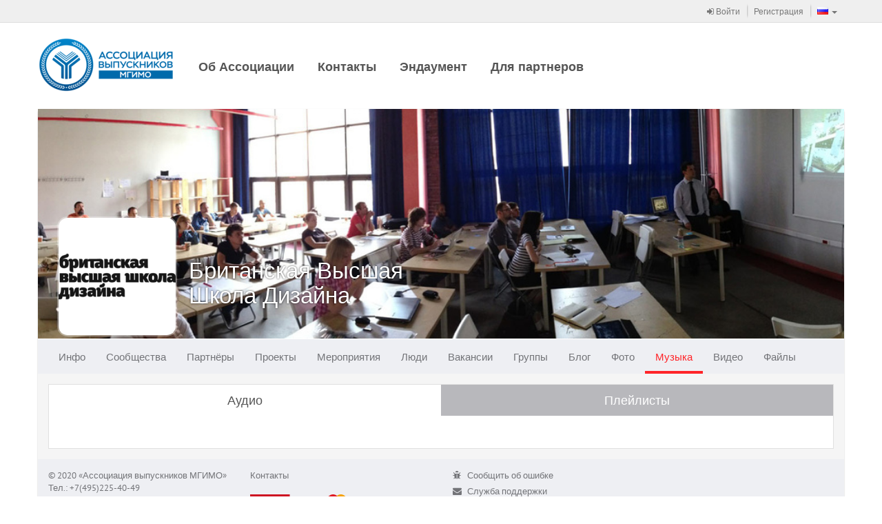

--- FILE ---
content_type: application/javascript
request_url: https://alumni.mgimo.ru/static/js-amd/lib/mousetrap.js?release-b506690202e9
body_size: 24514
content:
//todo(xuma):BUMP-7978 - update and remove duplicates
/*global define:false */
/**
 * Copyright 2013 Craig Campbell
 *
 * Licensed under the Apache License, Version 2.0 (the "License");
 * you may not use this file except in compliance with the License.
 * You may obtain a copy of the License at
 *
 * http://www.apache.org/licenses/LICENSE-2.0
 *
 * Unless required by applicable law or agreed to in writing, software
 * distributed under the License is distributed on an "AS IS" BASIS,
 * WITHOUT WARRANTIES OR CONDITIONS OF ANY KIND, either express or implied.
 * See the License for the specific language governing permissions and
 * limitations under the License.
 *
 * Mousetrap is a simple keyboard shortcut library for Javascript with
 * no external dependencies
 *
 * @version 1.3.1
 * @url craig.is/killing/mice
 */
(function() {

    /**
     * mapping of special keycodes to their corresponding keys
     *
     * everything in this dictionary cannot use keypress events
     * so it has to be here to map to the correct keycodes for
     * keyup/keydown events
     *
     * @type {Object}
     */
    var _MAP = {
            8: 'backspace',
            9: 'tab',
            13: 'enter',
            16: 'shift',
            17: 'ctrl',
            18: 'alt',
            20: 'capslock',
            27: 'esc',
            32: 'space',
            33: 'pageup',
            34: 'pagedown',
            35: 'end',
            36: 'home',
            37: 'left',
            38: 'up',
            39: 'right',
            40: 'down',
            45: 'ins',
            46: 'del',
            91: 'meta',
            93: 'meta',
            224: 'meta'
        },

        /**
         * mapping for special characters so they can support
         *
         * this dictionary is only used incase you want to bind a
         * keyup or keydown event to one of these keys
         *
         * @type {Object}
         */
        _KEYCODE_MAP = {
            106: '*',
            107: '+',
            109: '-',
            110: '.',
            111 : '/',
            186: ';',
            187: '=',
            188: ',',
            189: '-',
            190: '.',
            191: '/',
            192: '`',
            219: '[',
            220: '\\',
            221: ']',
            222: '\''
        },

        /**
         * this is a mapping of keys that require shift on a US keypad
         * back to the non shift equivelents
         *
         * this is so you can use keyup events with these keys
         *
         * note that this will only work reliably on US keyboards
         *
         * @type {Object}
         */
        _SHIFT_MAP = {
            '~': '`',
            '!': '1',
            '@': '2',
            '#': '3',
            '$': '4',
            '%': '5',
            '^': '6',
            '&': '7',
            '*': '8',
            '(': '9',
            ')': '0',
            '_': '-',
            '+': '=',
            ':': ';',
            '\"': '\'',
            '<': ',',
            '>': '.',
            '?': '/',
            '|': '\\'
        },

        /**
         * this is a list of special strings you can use to map
         * to modifier keys when you specify your keyboard shortcuts
         *
         * @type {Object}
         */
        _SPECIAL_ALIASES = {
            'option': 'alt',
            'command': 'meta',
            'return': 'enter',
            'escape': 'esc'
        },

        /**
         * variable to store the flipped version of _MAP from above
         * needed to check if we should use keypress or not when no action
         * is specified
         *
         * @type {Object|undefined}
         */
        _REVERSE_MAP,

        /**
         * a list of all the callbacks setup via Mousetrap.bind()
         *
         * @type {Object}
         */
        _callbacks = {},

        /**
         * direct map of string combinations to callbacks used for trigger()
         *
         * @type {Object}
         */
        _directMap = {},

        /**
         * keeps track of what level each sequence is at since multiple
         * sequences can start out with the same sequence
         *
         * @type {Object}
         */
        _sequenceLevels = {},

        /**
         * variable to store the setTimeout call
         *
         * @type {null|number}
         */
        _resetTimer,

        /**
         * temporary state where we will ignore the next keyup
         *
         * @type {boolean|string}
         */
        _ignoreNextKeyup = false,

        /**
         * are we currently inside of a sequence?
         * type of action ("keyup" or "keydown" or "keypress") or false
         *
         * @type {boolean|string}
         */
        _sequenceType = false;

    /**
     * loop through the f keys, f1 to f19 and add them to the map
     * programatically
     */
    for (var i = 1; i < 20; ++i) {
        _MAP[111 + i] = 'f' + i;
    }

    /**
     * loop through to map numbers on the numeric keypad
     */
    for (i = 0; i <= 9; ++i) {
        _MAP[i + 96] = i;
    }

    /**
     * cross browser add event method
     *
     * @param {Element|HTMLDocument} object
     * @param {string} type
     * @param {Function} callback
     * @returns void
     */
    function _addEvent(object, type, callback) {
        if (object.addEventListener) {
            object.addEventListener(type, callback, false);
            return;
        }

        object.attachEvent('on' + type, callback);
    }

    /**
     * takes the event and returns the key character
     *
     * @param {Event} e
     * @return {string}
     */
    function _characterFromEvent(e) {

        // for keypress events we should return the character as is
        if (e.type == 'keypress') {
            return String.fromCharCode(e.which);
        }

        // for non keypress events the special maps are needed
        if (_MAP[e.which]) {
            return _MAP[e.which];
        }

        if (_KEYCODE_MAP[e.which]) {
            return _KEYCODE_MAP[e.which];
        }

        // if it is not in the special map
        return String.fromCharCode(e.which).toLowerCase();
    }

    /**
     * checks if two arrays are equal
     *
     * @param {Array} modifiers1
     * @param {Array} modifiers2
     * @returns {boolean}
     */
    function _modifiersMatch(modifiers1, modifiers2) {
        return modifiers1.sort().join(',') === modifiers2.sort().join(',');
    }

    /**
     * resets all sequence counters except for the ones passed in
     *
     * @param {Object} doNotReset
     * @returns void
     */
    function _resetSequences(doNotReset, maxLevel) {
        doNotReset = doNotReset || {};

        var activeSequences = false,
            key;

        for (key in _sequenceLevels) {
            if (doNotReset[key] && _sequenceLevels[key] > maxLevel) {
                activeSequences = true;
                continue;
            }
            _sequenceLevels[key] = 0;
        }

        if (!activeSequences) {
            _sequenceType = false;
        }
    }

    /**
     * finds all callbacks that match based on the keycode, modifiers,
     * and action
     *
     * @param {string} character
     * @param {Array} modifiers
     * @param {Event|Object} e
     * @param {boolean=} remove - should we remove any matches
     * @param {string=} combination
     * @returns {Array}
     */
    function _getMatches(character, modifiers, e, remove, combination) {
        var i,
            callback,
            matches = [],
            action = e.type;

        // if there are no events related to this keycode
        if (!_callbacks[character]) {
            return [];
        }

        // if a modifier key is coming up on its own we should allow it
        if (action == 'keyup' && _isModifier(character)) {
            modifiers = [character];
        }

        // loop through all callbacks for the key that was pressed
        // and see if any of them match
        for (i = 0; i < _callbacks[character].length; ++i) {
            callback = _callbacks[character][i];

            // if this is a sequence but it is not at the right level
            // then move onto the next match
            if (callback.seq && _sequenceLevels[callback.seq] != callback.level) {
                continue;
            }

            // if the action we are looking for doesn't match the action we got
            // then we should keep going
            if (action != callback.action) {
                continue;
            }

            // if this is a keypress event and the meta key and control key
            // are not pressed that means that we need to only look at the
            // character, otherwise check the modifiers as well
            //
            // chrome will not fire a keypress if meta or control is down
            // safari will fire a keypress if meta or meta+shift is down
            // firefox will fire a keypress if meta or control is down
            if ((action == 'keypress' && !e.metaKey && !e.ctrlKey) || _modifiersMatch(modifiers, callback.modifiers)) {

                // remove is used so if you change your mind and call bind a
                // second time with a new function the first one is overwritten
                if (remove && callback.combo == combination) {
                    _callbacks[character].splice(i, 1);
                }

                matches.push(callback);
            }
        }

        return matches;
    }

    /**
     * takes a key event and figures out what the modifiers are
     *
     * @param {Event} e
     * @returns {Array}
     */
    function _eventModifiers(e) {
        var modifiers = [];

        if (e.shiftKey) {
            modifiers.push('shift');
        }

        if (e.altKey) {
            modifiers.push('alt');
        }

        if (e.ctrlKey) {
            modifiers.push('ctrl');
        }

        if (e.metaKey) {
            modifiers.push('meta');
        }

        return modifiers;
    }

    /**
     * actually calls the callback function
     *
     * if your callback function returns false this will use the jquery
     * convention - prevent default and stop propogation on the event
     *
     * @param {Function} callback
     * @param {Event} e
     * @returns void
     */
    function _fireCallback(callback, e, combo) {

        // if this event should not happen stop here
        if (Mousetrap.stopCallback(e, e.target || e.srcElement, combo)) {
            return;
        }

        if (callback(e, combo) === false) {
            if (e.preventDefault) {
                e.preventDefault();
            }

            if (e.stopPropagation) {
                e.stopPropagation();
            }

            e.returnValue = false;
            e.cancelBubble = true;
        }
    }

    /**
     * handles a character key event
     *
     * @param {string} character
     * @param {Event} e
     * @returns void
     */
    function _handleCharacter(character, e) {
        var callbacks = _getMatches(character, _eventModifiers(e), e),
            i,
            doNotReset = {},
            maxLevel = 0,
            processedSequenceCallback = false;

        // loop through matching callbacks for this key event
        for (i = 0; i < callbacks.length; ++i) {

            // fire for all sequence callbacks
            // this is because if for example you have multiple sequences
            // bound such as "g i" and "g t" they both need to fire the
            // callback for matching g cause otherwise you can only ever
            // match the first one
            if (callbacks[i].seq) {
                processedSequenceCallback = true;

                // as we loop through keep track of the max
                // any sequence at a lower level will be discarded
                maxLevel = Math.max(maxLevel, callbacks[i].level);

                // keep a list of which sequences were matches for later
                doNotReset[callbacks[i].seq] = 1;
                _fireCallback(callbacks[i].callback, e, callbacks[i].combo);
                continue;
            }

            // if there were no sequence matches but we are still here
            // that means this is a regular match so we should fire that
            if (!processedSequenceCallback && !_sequenceType) {
                _fireCallback(callbacks[i].callback, e, callbacks[i].combo);
            }
        }

        // if you are inside of a sequence and the key you are pressing
        // is not a modifier key then we should reset all sequences
        // that were not matched by this key event
        if (e.type == _sequenceType && !_isModifier(character)) {
            _resetSequences(doNotReset, maxLevel);
        }
    }

    /**
     * handles a keydown event
     *
     * @param {Event} e
     * @returns void
     */
    function _handleKey(e) {

        // normalize e.which for key events
        // @see http://stackoverflow.com/questions/4285627/javascript-keycode-vs-charcode-utter-confusion
        if (typeof e.which !== 'number') {
            e.which = e.keyCode;
        }

        var character = _characterFromEvent(e);

        // no character found then stop
        if (!character) {
            return;
        }

        if (e.type == 'keyup' && _ignoreNextKeyup == character) {
            _ignoreNextKeyup = false;
            return;
        }

        _handleCharacter(character, e);
    }

    /**
     * determines if the keycode specified is a modifier key or not
     *
     * @param {string} key
     * @returns {boolean}
     */
    function _isModifier(key) {
        return key == 'shift' || key == 'ctrl' || key == 'alt' || key == 'meta';
    }

    /**
     * called to set a 1 second timeout on the specified sequence
     *
     * this is so after each key press in the sequence you have 1 second
     * to press the next key before you have to start over
     *
     * @returns void
     */
    function _resetSequenceTimer() {
        clearTimeout(_resetTimer);
        _resetTimer = setTimeout(_resetSequences, 1000);
    }

    /**
     * reverses the map lookup so that we can look for specific keys
     * to see what can and can't use keypress
     *
     * @return {Object}
     */
    function _getReverseMap() {
        if (!_REVERSE_MAP) {
            _REVERSE_MAP = {};
            for (var key in _MAP) {

                // pull out the numeric keypad from here cause keypress should
                // be able to detect the keys from the character
                if (key > 95 && key < 112) {
                    continue;
                }

                if (_MAP.hasOwnProperty(key)) {
                    _REVERSE_MAP[_MAP[key]] = key;
                }
            }
        }
        return _REVERSE_MAP;
    }

    /**
     * picks the best action based on the key combination
     *
     * @param {string} key - character for key
     * @param {Array} modifiers
     * @param {string=} action passed in
     */
    function _pickBestAction(key, modifiers, action) {

        // if no action was picked in we should try to pick the one
        // that we think would work best for this key
        if (!action) {
            action = _getReverseMap()[key] ? 'keydown' : 'keypress';
        }

        // modifier keys don't work as expected with keypress,
        // switch to keydown
        if (action == 'keypress' && modifiers.length) {
            action = 'keydown';
        }

        return action;
    }

    /**
     * binds a key sequence to an event
     *
     * @param {string} combo - combo specified in bind call
     * @param {Array} keys
     * @param {Function} callback
     * @param {string=} action
     * @returns void
     */
    function _bindSequence(combo, keys, callback, action) {

        // start off by adding a sequence level record for this combination
        // and setting the level to 0
        _sequenceLevels[combo] = 0;

        // if there is no action pick the best one for the first key
        // in the sequence
        if (!action) {
            action = _pickBestAction(keys[0], []);
        }

        /**
         * callback to increase the sequence level for this sequence and reset
         * all other sequences that were active
         *
         * @param {Event} e
         * @returns void
         */
        var _increaseSequence = function() {
                _sequenceType = action;
                ++_sequenceLevels[combo];
                _resetSequenceTimer();
            },

            /**
             * wraps the specified callback inside of another function in order
             * to reset all sequence counters as soon as this sequence is done
             *
             * @param {Event} e
             * @returns void
             */
            _callbackAndReset = function(e) {
                _fireCallback(callback, e, combo);

                // we should ignore the next key up if the action is key down
                // or keypress.  this is so if you finish a sequence and
                // release the key the final key will not trigger a keyup
                if (action !== 'keyup') {
                    _ignoreNextKeyup = _characterFromEvent(e);
                }

                // weird race condition if a sequence ends with the key
                // another sequence begins with
                setTimeout(_resetSequences, 10);
            },
            i;

        // loop through keys one at a time and bind the appropriate callback
        // function.  for any key leading up to the final one it should
        // increase the sequence. after the final, it should reset all sequences
        for (i = 0; i < keys.length; ++i) {
            _bindSingle(keys[i], i < keys.length - 1 ? _increaseSequence : _callbackAndReset, action, combo, i);
        }
    }

    /**
     * binds a single keyboard combination
     *
     * @param {string} combination
     * @param {Function} callback
     * @param {string=} action
     * @param {string=} sequenceName - name of sequence if part of sequence
     * @param {number=} level - what part of the sequence the command is
     * @returns void
     */
    function _bindSingle(combination, callback, action, sequenceName, level) {

        // store a direct mapped reference for use with Mousetrap.trigger
        _directMap[combination + ':' + action] = callback;

        // make sure multiple spaces in a row become a single space
        combination = combination.replace(/\s+/g, ' ');

        var sequence = combination.split(' '),
            i,
            key,
            keys,
            modifiers = [];

        // if this pattern is a sequence of keys then run through this method
        // to reprocess each pattern one key at a time
        if (sequence.length > 1) {
            _bindSequence(combination, sequence, callback, action);
            return;
        }

        // take the keys from this pattern and figure out what the actual
        // pattern is all about
        keys = combination === '+' ? ['+'] : combination.split('+');

        for (i = 0; i < keys.length; ++i) {
            key = keys[i];

            // normalize key names
            if (_SPECIAL_ALIASES[key]) {
                key = _SPECIAL_ALIASES[key];
            }

            // if this is not a keypress event then we should
            // be smart about using shift keys
            // this will only work for US keyboards however
            if (action && action != 'keypress' && _SHIFT_MAP[key]) {
                key = _SHIFT_MAP[key];
                modifiers.push('shift');
            }

            // if this key is a modifier then add it to the list of modifiers
            if (_isModifier(key)) {
                modifiers.push(key);
            }
        }

        // depending on what the key combination is
        // we will try to pick the best event for it
        action = _pickBestAction(key, modifiers, action);

        // make sure to initialize array if this is the first time
        // a callback is added for this key
        if (!_callbacks[key]) {
            _callbacks[key] = [];
        }

        // remove an existing match if there is one
        _getMatches(key, modifiers, {type: action}, !sequenceName, combination);

        // add this call back to the array
        // if it is a sequence put it at the beginning
        // if not put it at the end
        //
        // this is important because the way these are processed expects
        // the sequence ones to come first
        _callbacks[key][sequenceName ? 'unshift' : 'push']({
            callback: callback,
            modifiers: modifiers,
            action: action,
            seq: sequenceName,
            level: level,
            combo: combination
        });
    }

    /**
     * binds multiple combinations to the same callback
     *
     * @param {Array} combinations
     * @param {Function} callback
     * @param {string|undefined} action
     * @returns void
     */
    function _bindMultiple(combinations, callback, action) {
        for (var i = 0; i < combinations.length; ++i) {
            _bindSingle(combinations[i], callback, action);
        }
    }

    // start!
    _addEvent(document, 'keypress', _handleKey);
    _addEvent(document, 'keydown', _handleKey);
    _addEvent(document, 'keyup', _handleKey);

    var Mousetrap = {

        /**
         * binds an event to mousetrap
         *
         * can be a single key, a combination of keys separated with +,
         * an array of keys, or a sequence of keys separated by spaces
         *
         * be sure to list the modifier keys first to make sure that the
         * correct key ends up getting bound (the last key in the pattern)
         *
         * @param {string|Array} keys
         * @param {Function} callback
         * @param {string=} action - 'keypress', 'keydown', or 'keyup'
         * @returns void
         */
        bind: function(keys, callback, action) {
            keys = keys instanceof Array ? keys : [keys];
            _bindMultiple(keys, callback, action);
            return this;
        },

        /**
         * unbinds an event to mousetrap
         *
         * the unbinding sets the callback function of the specified key combo
         * to an empty function and deletes the corresponding key in the
         * _directMap dict.
         *
         * TODO: actually remove this from the _callbacks dictionary instead
         * of binding an empty function
         *
         * the keycombo+action has to be exactly the same as
         * it was defined in the bind method
         *
         * @param {string|Array} keys
         * @param {string} action
         * @returns void
         */
        unbind: function(keys, action) {
            return Mousetrap.bind(keys, function() {}, action);
        },

        /**
         * triggers an event that has already been bound
         *
         * @param {string} keys
         * @param {string=} action
         * @returns void
         */
        trigger: function(keys, action) {
            if (_directMap[keys + ':' + action]) {
                _directMap[keys + ':' + action]({}, keys);
            }
            return this;
        },

        /**
         * resets the library back to its initial state.  this is useful
         * if you want to clear out the current keyboard shortcuts and bind
         * new ones - for example if you switch to another page
         *
         * @returns void
         */
        reset: function() {
            _callbacks = {};
            _directMap = {};
            return this;
        },

       /**
        * should we stop this event before firing off callbacks
        *
        * @param {Event} e
        * @param {Element} element
        * @return {boolean}
        */
        stopCallback: function(e, element) {

            // if the element has the class "mousetrap" then no need to stop
            if ((' ' + element.className + ' ').indexOf(' mousetrap ') > -1) {
                return false;
            }

            // stop for input, select, and textarea
            return element.tagName == 'INPUT' || element.tagName == 'SELECT' || element.tagName == 'TEXTAREA' || (element.contentEditable && element.contentEditable == 'true');
        }
    };

    // expose mousetrap to the global object
    window.Mousetrap = Mousetrap;

    // expose mousetrap as an AMD module
    if (typeof define === 'function' && define.amd) {
        define(Mousetrap);
    }
}) ();


--- FILE ---
content_type: application/javascript
request_url: https://alumni.mgimo.ru/static/js-amd/modules/juliet/core/cookie.js?release-b506690202e9
body_size: 2114
content:
/*jshint quotmark: false*/
/*global define*/
define([], function() {
    "use strict";

    return {

        COOKIE_MAX_AGE: 31536000 * 2,

        _addAttribute: function(name, value, buffer, encode) {
            if (encode) {
                name = encodeURIComponent(name);
                value = encodeURIComponent(value);
            }

            buffer.push(name);
            buffer.push("=");
            buffer.push(value);
            buffer.push(";");
        },

        get: function(name) {
            var cookiesString = document.cookie;
            var cookiesMap = {};

            if ((typeof cookiesString != "string") || (cookiesString.length === 0)) {
                return null;
            }

            var cookiesArray = cookiesString.split(/;\s/g);

            for (var i = 0; i < cookiesArray.length; ++i) {
                var currentCookie = cookiesArray[i].split("=");

                if (currentCookie.length == 2) {
                    try {
                        cookiesMap[decodeURIComponent(currentCookie[0])] = decodeURIComponent(currentCookie[1]);
                    } catch (ex) {
                        // URI malformed - ignore this cookie
                    }
                }
            }

            if (typeof name == "undefined") {
                return cookiesMap;
            }

            var result = cookiesMap[name];
            var cookieExists = (typeof result != "undefined");

            if (!cookieExists) {
                return null;
            }

            return result;
        },

        set: function(o) {
            var cookieStringBuffer = [];

            this._addAttribute(o.name, o.value, cookieStringBuffer, true);

            if (o.expires) {
                var expires = new Date((new Date()).getTime() + o.expires);
                this._addAttribute("expires", expires.toGMTString(), cookieStringBuffer);
            }

            if (o.path) {
                this._addAttribute("path", o.path, cookieStringBuffer);
            }

            if (o.domain) {
                this._addAttribute("domain", o.domain, cookieStringBuffer);
            }

            document.cookie = cookieStringBuffer.join("");
        }
    };
});


--- FILE ---
content_type: application/javascript
request_url: https://alumni.mgimo.ru/static/js-amd/modules/juliet/core/string.js?release-b506690202e9
body_size: 2252
content:
/*jshint quotmark: false, noempty: false*/
/*global define*/
define([], function() {
    "use strict";

    return {
        capitalize: function(value) {
            return value.charAt(0).toUpperCase() + value.substring(1);
        },

        trim: function(value, pattern) {
            if (!pattern) {
                pattern = "\\s";
            }

            var result = value.replace(new RegExp("^[" + pattern + "]+"), "");
            var space = new RegExp("[" + pattern + "]");
            var i = result.length - 1;

            while (space.test(result.charAt(i))) {
                --i;
            }

            return result.slice(0, i + 1);
        },

        isEmpty: function(value) {
            return ((value === null) || (value === ""));
        },

        insertBreaks: function(value) {
            return value.replace(/(\r\n|\n\r|\n|\r)/g, "<br xmlns=\"\" />");
        },

        format: function(text, data) {
            var regexp = /{\$(.*?)}/gim;
            var validationRegexp = /([^a-z.]+)/gim;

            return text.replace(regexp, function(value, p1) {
                if (validationRegexp.test(p1) === true) {
                    throw new Error("Invalid interpolation key: " + value + " from: " + text);
                }
                var matchParts = p1.split(".");
                var result = data[matchParts[0]];
                var i;

                for (i = 1; i < matchParts.length; ++i) {
                    if (result) {
                        result = result[matchParts[i]];
                    } else {
                        throw new Error("Interpolation key is not found. " + value + " from: " + text);
                    }
                }

                return result;
            });
        },

        /**
         * @param {String} selector
         * @return {String}
         */
        escapeJQuerySelector: function(selector) {
            return selector.replace(/:/g, "\\:");
        },

        /**
         * user `soy.$$escapeHtml` instead this method
         * @param value
         */
        escapeHtml: function(value) {
            return value.replace(/&nbsp;/g, " ")
                .replace(/&[a-z]+;/ig, "")
                .replace(/&(?!#[0-9]+;)/ig, "&#38;")
                .replace(/</g, "&#38;#60;")
                .replace(/>/g, "&#38;#62;");
        }

    };
});


--- FILE ---
content_type: application/javascript
request_url: https://alumni.mgimo.ru/static/js-amd/modules/generated/rest/rest/adaptive/media/filePreviewRestService.js?release-b506690202e9
body_size: 631
content:
/**
 * generated from `ru.bump.adaptive.media.FilePreviewRestService` java class
 */
define(["jquery"],

    function($) {
        "use strict";

        var module = {
            getFilePreviewInformation: function(fileId) {
                assert.number(fileId);
                return $.ajax({
                       url: "/rest/adaptive/media/file-preview/get-file-preview-information/",
                       type: "get",
                       traditional: true,
                       cache: false,
                       data: {
                           "fileId": typeof fileId === "string" ? fileId : JSON.stringify(fileId)
                       }
                   }).promise();
            }
        };

        return module;
    }
);


--- FILE ---
content_type: application/javascript
request_url: https://alumni.mgimo.ru/static/js-amd/modules/ui/media/audio/AudioPlaylistItemView.js?release-b506690202e9
body_size: 1691
content:
/*global define*/
define([
    "jquery",
    "backbone",
    "assert",
    "backbone.marionette"
], function($, Backbone, assert) {
    "use strict";

    return Backbone.Marionette.View.extend({

        _data: null,

        currentPosition: null,

        _isActive: false,

        ui: {},

        _bindEventsHandlers: function() {
            this.$el.click($.proxy(this._musicListItemClick, this));
        },

        _musicListItemClick: function() {
            if (this._isActive) {
                return;
            }
            this.trigger("playlistItemSelected", {
                audioPlaylistItemView: this
            });
            this.activate();
        },

        /**
         * @returns {Object}
         * @private
         */
        _extractAudioData: function() {
            return this.$el.data("audioFile");
        },

        //
        // API
        //

        /**
         * @returns {Object}
         */
        getData: function() {
            return this._data;
        },

        activate: function() {
            this._isActive = true;
            this.$el.addClass("played");
        },

        deactivate: function() {
            this._isActive = false;
            this.$el.removeClass("played");
        },

        /**
         * @param {Object} options
         */
        initialize: function(options) {
            assert.object(options);
            assert.object(options.el);

            this._playlist = options.playlist;

            this.setElement(options.el);
            this.bindUIElements();
            this._bindEventsHandlers();

            this._data = this._extractAudioData();

            this.$el.data("audioPlaylistItem", this);
        }
    });
});


--- FILE ---
content_type: application/javascript
request_url: https://alumni.mgimo.ru/static/js-amd/modules/util/urlParser.js?release-b506690202e9
body_size: 5417
content:
/*global define*/
define([], function() {
    "use strict";

    return {
        /**
         * for old bump urls: http://jira.tbump.ru/browse/BUMP-8161
         * @param hashName
         * @returns {*}
         */
        getOldHashParam: function (hashName) {
            var hash = window.location.hash.substr(1);
            if (hash.length === 0) {
                return undefined;
            }
            var regExp = new RegExp(hashName + "_([\\w\\d]+)");
            var result = regExp.exec(hash);
            if (result !== null) {
                return result[1];
            }
            return undefined;
        },

        /**
         * for old bump urls: http://jira.tbump.ru/browse/BUMP-8161
         * @param hashName
         * @returns {*}
         */
        removeOldHashParam: function (hashName) {
            window.location.hash = window.location.hash.replace(new RegExp(hashName + "_([\\w\\d]+)"), "");
        },

        getHashParams: function() {
            var hash = window.location.hash.substr(1);

            if (hash.length === 0) {
                return {};
            }

            var hashArray = hash.split("&");
            var params = {};

            for (var i in hashArray) {
                if (hashArray.hasOwnProperty(i)) {
                    var item = hashArray[i];
                    var paramParts = item.split("=");
                    params[paramParts[0]] = paramParts[1];
                }
            }

            return params;
        },

        /**
         * @param {Array} params
         */
        setHashParams: function(params) {
            var hashArray = [];

            for (var key in params) {
                if (params.hasOwnProperty(key)) {
                    var value = params[key];
                    hashArray.push(key + (value ? ("=" + value) : ""));
                }
            }

            if (hashArray.length === 0 && "pushState" in history) {
                history.pushState({}, document.title, location.pathname + location.search);
            } else {
                window.location.hash = hashArray.join("&");
            }
        },

        /**
         * @param {String} name
         * @param value
         */
        setHashParam: function(name, value) {
            var hash = this.getHashParams();
            hash[name] = value;
            this.setHashParams(hash);
        },

        /**
         * @param {String} name
         */
        removeHashParam: function(name) {
            var hash = this.getHashParams();
            try {
                delete hash[name];
            } catch (e) {
                hash[name] = undefined; // for ie
            }
            this.setHashParams(hash);
        },

        /**
         * @param {String} name
         */
        removeHashParams: function(params) {
            var hash = this.getHashParams();
            for (var i in params) {
                if (params.hasOwnProperty(i)) {
                    try {
                        delete hash[params[i]];
                    } catch (e) {
                        hash[params[i]] = undefined; // for ie
                    }
                }
            }
            this.setHashParams(hash);
        },

        /**
         * @param {String|Array} search
         * @param {String} paramName
         * @param {String} paramValue
         * @return {String|Array}
         * @public
         */
        replaceParam: function(search, paramName, paramValue) {
            search = search || window.location.search;

            var hashArray = [];
            var params;

            if (typeof search === "string") {
                params = this.parse(search);
            } else {
                params = search;
            }

            if (paramValue) {
                params[paramName] = paramValue;
            } else {
                delete params[paramName];
            }

            if (typeof search === "string") {
                for (var key in params) {
                    if (params.hasOwnProperty(key)) {
                        var value = params[key];
                        hashArray.push(key + (value ? ("=" + value) : "="));
                    }
                }
                return hashArray.join("&");
            } else {
                return params;
            }
        },

        /**
         *
         * @param {String} searchString
         * @return {Array}
         * @public
         */
        parse: function(searchString) {
            searchString = searchString || window.location.search;

            var uri = searchString.replace(/\+/g, " ");

            uri = uri.replace("?", "");

            var uriParts = uri.split("&");
            var params = [];
            var i;

            for (i = 0; i < uriParts.length; ++i) {
                var currentUriPart = uriParts[i];

                if (currentUriPart.indexOf("=") === -1) {
                    continue;
                }

                var paramParts = currentUriPart.split("=");

                params[paramParts[0]] = decodeURIComponent(paramParts[1]);
            }

            return params;
        },

        isAbsoluteUrl: function(url) {
            var regExp = /^https?:\/\//i;
            return regExp.test(url);
        },

        getAbsoluteUrl: function(url) {
            if (this.isAbsoluteUrl(url)) {
                return url;
            }

            return window.location.protocol + "//" + window.location.host + url;
        }
    };
});


--- FILE ---
content_type: application/javascript
request_url: https://alumni.mgimo.ru/static/js-amd/modules/page/iframed.js?release-b506690202e9
body_size: 15710
content:
/*global define*/
define([
    "jquery",
    "util/url/url",
    "util/urlParser",
    "juliet/core/observer",
    "ui/media/audio/audioPlayerGlobalPlaylist",
    "assert"
], function($, url, urlParser, Observer, audioPlayerGlobalPlaylist, assert) {
    "use strict";

    var CONTENT_FRAME_ID = "contentFrame";
    var CONTENT_FRAME_NAME = "contentFrame";
    var ACTION_DOMAIN_CHANGED = "domainChanged";
    var ACTION_REGISTER_CHILD_IFRAME = "registerChildIframe";

    var ObserverEvent = {
        PLAYING_INTERNAL: "PLAYING_INTERNAL",
        PLAYING_EXTERNAL: "PLAYING_EXTERNAL"
    };

    var iframedObject = {

        /**
         * @type {Observer}
         * @private
         */
        _observer: null,

        /**
         * @type {Object}
         * @private
         */
        _childFramesDomains: {},

        // -------------------------------------------------------
        // -                        LOGIC                        -
        // -------------------------------------------------------

        /**
         * @param {Window} windowObject
         * @param {String} [newTitle]
         * @return {String}
         * @private
         */
        _windowTitle: function(windowObject, newTitle) {
            var headDom = windowObject.document.getElementsByTagName("head")[0];

            if (!headDom) {
                return null;
            }

            var titleDom = headDom.getElementsByTagName("title")[0];

            if (!titleDom) {
                return null;
            }

            if (newTitle) {
                titleDom.innerHTML = newTitle;
            }

            return titleDom.innerHTML;
        },

        /**
         * @return {Window}
         * @private
         */
        _getParentFrame: function() {
            var parentFrame;
            try {
                parentFrame = window.parent;
                parentFrame.testFrame = parentFrame.testFrame;
            } catch (e) {
                parentFrame = window;
            }
            return parentFrame;
        },

        /**
         * @return {Window}
         * @private
         */
        _getContentFrame: function() {
            try {
                return document.getElementById(CONTENT_FRAME_ID).contentWindow;
            } catch (e) {
                return null;
            }
        },

        /**
         * @private
         */
        _initializeFrames: function() {
            var self = this;

            setTimeout(function() {
                var
                    contentFrame = self._getContentFrame();

                if (!contentFrame) {
                    self._initializeFrames();
                    return;
                }

                self._checkUrlRelevance();
            }, 100);
        },

        /**
         * @private
         */
        _checkUrlRelevance: function() {
            var contentFrameLocationString;
            try {
                contentFrameLocationString = this._getContentFrame().location.toString();
            } catch (e) {
                contentFrameLocationString = null;
            }

            if (contentFrameLocationString === null) {
                return;
            }
            var currentWindowLocationString = window.location.toString();

            if ((contentFrameLocationString !== "about:blank") &&
                (contentFrameLocationString !== currentWindowLocationString)) {
                this._updatePageData(
                    contentFrameLocationString,
                    this._windowTitle(this._getContentFrame())
                );
            }

            setTimeout(function() {
                iframedObject._checkUrlRelevance();
            }, 1000);
        },

        /**
         * @param {String} newLocation
         * @param {String} newTitle
         * @private
         */
        _updatePageData: function(newLocation, newTitle) {
            if (history.replaceState) {
                history.replaceState(null, null, newLocation);
            }

            if (newTitle) {
                this._windowTitle(window, newTitle);
            }
        },

        /**
         * @param {Object} element
         * @param {Object} excludeElements
         * @param {String[]} excludeElements.excludeIds
         * @param {String[]} excludeElements.excludeTags
         * @param {String[]} excludeElements.excludeClasses
         * @private
         */
        _isElementExcluded: function(element, excludeElements) {
            var exclude = false;
            if ((excludeElements.excludeIds && $.inArray(element.id, excludeElements.excludeIds) >= 0) ||
                (excludeElements.excludeTags && $.inArray(element.tagName, excludeElements.excludeTags) >= 0)
                ) {
                exclude = true;
            } else {
                if (excludeElements.excludeClasses) {
                    $.each(excludeElements.excludeClasses, function(i, className) {
                        if ($(element).hasClass(className)) {
                            exclude = true;
                            return false; // break each
                        }
                    });
                }
            }
            return exclude;
        },

        /**
         * @return {Boolean}
         * @private
         */
        _isDomainChanged: function() {
            try {
                this._getContentFrame().location.toString();
                return false;
            } catch (e) {
                return true;
            }
        },

        /**
         * @param {Object} eventData
         * @param {String} eventData.name
         * @param {String} eventData.window
         * @param {Boolean} eventData.propagate
         * @private
         */
        _notifyAboutExternalPlaying: function(eventData) {
            if (eventData.window !== window.name &&
                !(window.name === "" && eventData.window === CONTENT_FRAME_NAME) &&
                !(window.name === CONTENT_FRAME_NAME && eventData.window === "")) {
                //wont notify unnamed parent window from child content iframe and vise versa
                this.getObserver().notify(ObserverEvent.PLAYING_EXTERNAL, eventData);
            }

            if (eventData.propagate && (window.name === CONTENT_FRAME_NAME || window.name === "")) {
                // received message in parent from child and propagate it to other children
                this._firePlayingEvent(eventData);
            }
        },

        /**
         * @param {Object} eventData
         * @param {String} eventData.name
         * @param {String} eventData.window
         * @param {Boolean} eventData.propagate
         * @private
         */
        _firePlayingEvent: function(eventData) {
            eventData = eventData || {
                action: ObserverEvent.PLAYING_EXTERNAL, window: window.name
            };

            if (window.name === CONTENT_FRAME_NAME || eventData.propagate) {
                // fire event to children
                for (var frame in this._childFramesDomains) {
                    if (frame !== "" && this._childFramesDomains.hasOwnProperty(frame)) {
                        window.frames[frame].postMessage(JSON.stringify(eventData),
                            this._childFramesDomains[frame]);
                    }
                }
            }
            if (!eventData.propagate) {
                // fire event to parent and then propagate to children
                var parentFrameDomain = document.referrer ?
                    url.getDomainFromUrl(document.referrer) :
                    url.getDomainFromUrl(window.location.toString());

                eventData.propagate = true;
                window.parent.postMessage(JSON.stringify(eventData), parentFrameDomain);
            }
        },

        /**
         * @private
         */
        _subscribeOnEvents: function() {
            this.getObserver().subscribe(ObserverEvent.PLAYING_INTERNAL, this._firePlayingEvent, this);
        },

        /**
         * @private
         */
        _subscribeOnPostMessages: function() {
            try {
                window.addEventListener("message", $.proxy(this._receivePostMessage, this), false);
            } catch (e) {
                //
            }
        },

        /**
         * @return {Boolean}
         * @param {String} origin
         * @private
         */
        _checkOrigin: function(origin) {
            // todo: check origin for being domain of any mirror
            return origin !== "null";
        },

        /**
         * @param {Object} e
         * @param {String} e.origin
         * @param {Object} e.data
         * @private
         */
        _receivePostMessage: function(e) {
            if (this._checkOrigin(e.origin)) {
                try {
                    var eventData = JSON.parse(e.data);
                    if (eventData.action === ObserverEvent.PLAYING_EXTERNAL) {
                        this._notifyAboutExternalPlaying(eventData);
                    } else if (eventData.action === ACTION_REGISTER_CHILD_IFRAME) {
                        this._childFramesDomains[eventData.frame] = url.getDomainFromUrl(eventData.url);
                    } else if (eventData.action === ACTION_DOMAIN_CHANGED) {
                        if (this._getContentFrame()) { // is this our frame?
                            window.location.href = eventData.url;
                        }
                    }
                } catch (ex) {
                    //
                }
            }
        },

        /**
         * @private
         */
        _fireLoadedEvent: function() {
            var eventData;
            var targetUrl = this._getParentFrame().location.toString();

            if (this._isInFrameDifferentDomain()) {
                eventData = {
                    action: ACTION_DOMAIN_CHANGED, url: window.location.toString()
                };
                window.parent.postMessage(JSON.stringify(eventData), targetUrl);
            }

            eventData = {
                action: ACTION_REGISTER_CHILD_IFRAME,
                url: window.location.toString(),
                frame: window.name
            };

            window.parent.postMessage(JSON.stringify(eventData), targetUrl);
        },

        //
        // API
        //

        /**
         * @return {Boolean}
         */
        isInFrame: function() {
            var parentWindow = window.parent;
            var dummy;
            try {
                dummy = parentWindow.location.toString();
            } catch (e) {
                parentWindow = window;
            }
            return ((parentWindow !== window && !this.isInEmbeddedIFrame()) || this.isFramesDisabledOnPage());
        },

        /**
         * @return {Boolean}
         */
        isInEmbeddedIFrame: function() {
            var frameName = window.name;
            return (frameName.indexOf("audioPlayerIframe") === 0 ||
                    frameName.indexOf("audioFolderIframe") === 0 ||
                    frameName.indexOf("videoPlayerIframe") === 0 ||
                    frameName.indexOf("audioBrowserIFrame") === 0
                );
        },

        /**
         * @return {Boolean}
         */
        isFramesDisabledOnPage: function() {
            return ($(".bump-world-page").length > 0);
        },

        /**
         * @private
         */
        _isInFrameDifferentDomain: function() {
            var parentWindow = window.parent;
            var differentDomain = false;
            try {
                parentWindow.location.toString();
            } catch (e) {
                differentDomain = true;
            }
            return (parentWindow !== window && differentDomain);
        },

        /**
         * @param {String} [url]
         * @returns {Object}
         */
        savePlaylistToFrame: function(url) {
            assert.string(url, assert.conditionIfDefined);
            if (!this.isInEmbeddedIFrame()) {
                return audioPlayerGlobalPlaylist.savePlaylistToFrame(url);
            } else {
                return new $.Deferred().resolve();
            }
        },

        /**
         * @param {Object} excludeElements
         * @param {Object} ctx
         * @param {Function} callback
         */
        movePageToFrame: function(excludeElements, ctx, callback) {
            if (this.isInEmbeddedIFrame()) {
                return;
            }

            var self = this;
            var scrollPos = $(window).scrollTop();
            var frameUrl = document.location.pathname +
                           "?" + urlParser.replaceParam(document.location.search,
                "iframe",
                Math.floor(Math.random() * 1000000)) +
                           document.location.hash;
            var frame = $("<iframe />", {
                id: CONTENT_FRAME_ID,
                style: "position: absolute; height: 0px; width: 100%; top: " + scrollPos + "px; border: 0 none;",
                src: frameUrl
            });
            frame.appendTo(document.body);
            frame.load(function() {
                if (!self._isDomainChanged()) {
                    scrollPos = $(window).scrollTop();
                    $(window).resize(function() {
                        var el = document.getElementById(CONTENT_FRAME_ID);
                        el.style.height = parseInt($(window).height(), 10) + "px";
                        el.style.top = "0px";
                    });

                    var documentBody = $("body");
                    documentBody.css("overflow", "hidden");
                    $(window).resize();
                    self._initializeFrames();

                    documentBody.children().each(function() {
                        if (!self._isElementExcluded(this, excludeElements)) {
                            $(this).remove();
                        }
                    });
                    frame.css("top", "0px;");
                    document.getElementById(CONTENT_FRAME_ID).contentWindow.scrollTo(0, scrollPos);
                    if (typeof callback === "function") {
                        callback.call(ctx);
                    }
                }
            });
        },

        /**
         * @return {Observer}
         */
        getObserver: function() {
            if (this._observer === null) {
                this._observer = new Observer();
            }
            return this._observer;
        },

        /**
         * @param {String} paramName
         * @param {Object} paramValue
         */
        setParam: function(paramName, paramValue) {
            this._getParentFrame()[paramName] = paramValue;
        },

        /**
         * @param {String} paramName
         * @return {Object}
         */
        getParam: function(paramName) {
            return this._getParentFrame()[paramName];
        },

        initialize: function() {
            if (typeof window.postMessage !== "function") {
                return;
            }

            this._subscribeOnPostMessages();

            this._subscribeOnEvents();

            this._fireLoadedEvent();
        }

    };

    iframedObject.ObserverEvent = ObserverEvent;

    iframedObject.initialize();

    return iframedObject;
});
